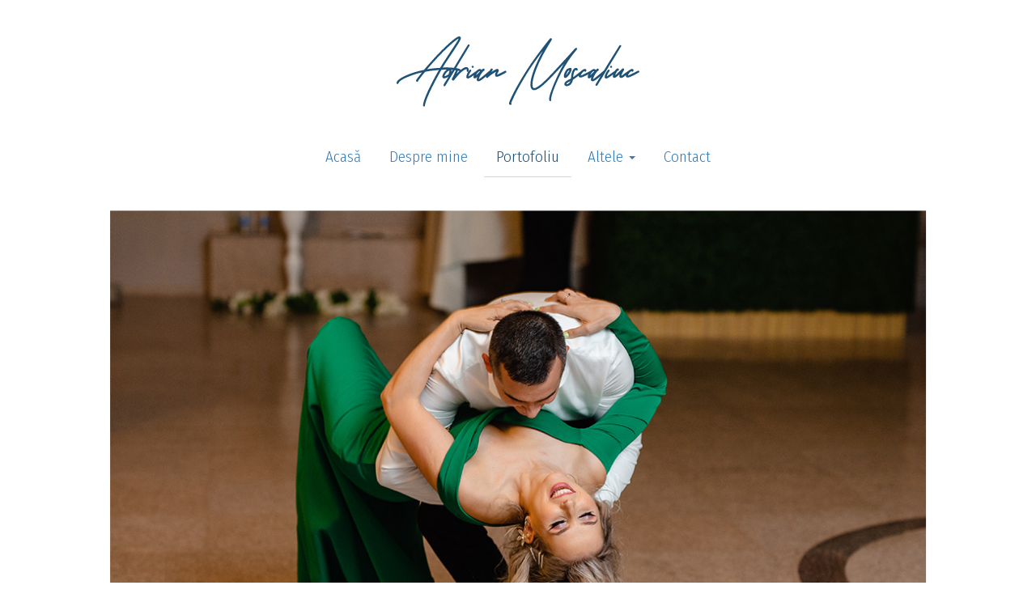

--- FILE ---
content_type: text/html; charset=UTF-8
request_url: https://www.adrianmoscaliuc.ro/fotografie-album/daniela-ionut/1205
body_size: 1939
content:
<!DOCTYPE html>
<html>
    <head>
        <!-- HTML5 shim and Respond.js for IE8 support of HTML5 elements and media queries -->
        <!-- WARNING: Respond.js doesn't work if you view the page via file:// -->
        <!--[if lt IE 9]>
          <script src="https://oss.maxcdn.com/html5shiv/3.7.3/html5shiv.min.js"></script>
          <script src="https://oss.maxcdn.com/respond/1.4.2/respond.min.js"></script>
        <![endif]-->
        
        <!-- Google tag (gtag.js) -->
        <script async src="https://www.googletagmanager.com/gtag/js?id=G-3C4HTJ4BT8"></script>
        <script>
        window.dataLayer = window.dataLayer || [];
        function gtag(){dataLayer.push(arguments);}
        gtag('js', new Date());

        gtag('config', 'G-3C4HTJ4BT8');
        </script>

        <meta charset="UTF-8">
        <meta name="description" content="Fotografie 1205, album &quot;Daniela &amp; Ionut&quot;. Fotografii de nunta in Piatra Neamt cu Daniela si Ionut">
        <meta name="keywords" content="fotograf piatra neamt, fotograf nunta, fotograf nunta piatra neamt">
        <meta name="robots" content="index, follow">
        <meta name="author" content="Adrian Moscaliuc">
        <meta name="viewport" content="width=device-width, initial-scale=1.0">
        <meta http-equiv="X-UA-Compatible" content="IE=edge,chrome=1">

                        <!-- Social -->
                <meta name="twitter:card" content="summary_large_image">
                <meta property="og:site_name" content="AdrianMoscaliuc.ro">
                <meta property="og:type" content="website">
                <meta property="og:url" content="https://www.adrianmoscaliuc.ro/fotografie-album/daniela-ionut/1205">

                                    <meta property="og:title" content="Fotografie album &quot;Daniela &amp; Ionut&quot; - Adrian Moscaliuc Photography">
                                    <meta property="og:description" content="Fotografii de nunta in Piatra Neamt cu Daniela si Ionut">
                                    <meta property="og:image" content="https://www.adrianmoscaliuc.ro/continut/albume/33/fotografii/lg/fotograf-nunta-piatra-neamt-1205.jpg">
                            
        <title>Fotografie 1205, album &quot;Daniela &amp; Ionut&quot;, portofoliu - Adrian Moscaliuc</title>

        <link rel="icon" type="image/png" href="https://www.adrianmoscaliuc.ro/resurse/site/img/favicon/favicon-96x96.png" sizes="96x96" />
        <link rel="icon" type="image/svg+xml" href="https://www.adrianmoscaliuc.ro/resurse/site/img/favicon/favicon.svg" />
        <link rel="shortcut icon" href="https://www.adrianmoscaliuc.ro/resurse/site/img/favicon/favicon.ico" />
        <link rel="apple-touch-icon" sizes="180x180" href="https://www.adrianmoscaliuc.ro/resurse/site/img/favicon/apple-touch-icon.png" />
        <meta name="apple-mobile-web-app-title" content="Adrian Moscaliuc" />
        <link rel="manifest" href="https://www.adrianmoscaliuc.ro/resurse/site/img/favicon/site.webmanifest" />

        <link rel="alternate" hreflang="ro" href="https://www.adrianmoscaliuc.ro/fotografie-album/daniela-ionut/1205">
        <link rel="stylesheet" href="https://fonts.googleapis.com/css?family=Fira+Sans+Condensed:300,300i&amp;subset=latin-ext">
        <link rel="stylesheet" href="https://www.adrianmoscaliuc.ro/resurse/site/plugins/font-awesome-4.7.0/css/font-awesome.min.css">
        <link rel="stylesheet" href="https://www.adrianmoscaliuc.ro/resurse/site/css/bootstrap.min.css">
        <link rel="stylesheet" href="https://www.adrianmoscaliuc.ro/resurse/site/css/custom.css">

            </head>

    <body>
        <div class="container m-t">
            <header>
                <div class="hidden-xs m-t-lg m-b text-center">
                    <a href="https://www.adrianmoscaliuc.ro/"><img src="https://www.adrianmoscaliuc.ro/resurse/site/img/adrian-moscaliuc-photography-logo.svg?1743776677" alt="Adrian Moscaliuc"></a>
                </div>

                <nav class="navbar navbar-default">
                    <div class="container-fluid">
                        <div class="navbar-header">
                            <button type="button" data-toggle="collapse" data-target="#meniu-header" class="navbar-toggle collapsed">
                                <span class="icon-bar"></span>
                                <span class="icon-bar"></span>
                                <span class="icon-bar"></span>
                            </button>
                            <a href="https://www.adrianmoscaliuc.ro/" class="navbar-brand visible-xs-block"><img src="https://www.adrianmoscaliuc.ro/resurse/site/img/adrian-moscaliuc-photography-logo.svg?1743776677" alt="Adrian Moscaliuc"></a>
                        </div>

                        <div id="meniu-header" class="collapse navbar-collapse">
                            <ul class="nav navbar-nav m-t-md">
                                <li><a href="https://www.adrianmoscaliuc.ro/">Acasă</a></li>
                                <li><a href="https://www.adrianmoscaliuc.ro/despre-mine">Despre mine</a></li>
                                <li class="active"><a href="https://www.adrianmoscaliuc.ro/portofoliu">Portofoliu</a></li>
                                <li class="dropdown">
                                    <a href="#" data-toggle="dropdown" class="dropdown-toggle">Altele <span class="caret"></span></a>
                                    <ul class="dropdown-menu">
                                        <li><a href="https://www.adrianmoscaliuc.ro/premii">Premii</a></li>
                                        <li><a href="https://www.adrianmoscaliuc.ro/albume">Albume</a></li>
                                        <li><a href="https://www.adrianmoscaliuc.ro/fotografie-de-botez">Fotografie de botez</a></li>
                                    </ul>
                                </li>
                                <li><a href="https://www.adrianmoscaliuc.ro/contact">Contact</a></li>
                            </ul>
                        </div>
                    </div>
                </nav>
            </header>

            <main>
                                                                                        <div class="m-t-xl">
    <div class="container-fotografie-album aspect-ratio-16-9">
    <img src="https://www.adrianmoscaliuc.ro/continut/albume/33/fotografii/lg/fotograf-nunta-piatra-neamt-1205.jpg" alt="">
</div></div>

<p class="m-t-xl text-center"><a href="https://www.adrianmoscaliuc.ro/album/daniela-ionut/33" class="buton-mai-multe">Vezi toate fotografiile din album</a></p>            </main>

            <footer>
                <nav id="meniu-footer-versiune-1" class="hidden-xs text-center">
                    <a href="https://www.adrianmoscaliuc.ro/despre-mine">Despre mine</a><span class="text-muted">|</span>
                    <a href="https://www.adrianmoscaliuc.ro/portofoliu">Portofoliu</a><span class="text-muted">|</span>
                    <a href="https://www.adrianmoscaliuc.ro/premii">Premii</a><span class="text-muted">|</span>
                    <a href="https://www.adrianmoscaliuc.ro/albume">Albume</a><span class="text-muted">|</span>
                    <a href="https://www.adrianmoscaliuc.ro/fotografie-de-botez">Fotografie de botez</a><span class="text-muted">|</span>
                    <a href="https://www.adrianmoscaliuc.ro/contact">Contact</a>
                </nav>

                <nav id="meniu-footer-versiune-2" class="visible-xs-block">
                    <div class="row">
                        <div class="col-xs-6 text-right">
                            <a href="https://www.adrianmoscaliuc.ro/despre-mine">Despre mine</a><br>
                            <a href="https://www.adrianmoscaliuc.ro/portofoliu">Portofoliu</a><br>
                            <a href="https://www.adrianmoscaliuc.ro/premii">Premii</a><br>
                        </div>

                        <div class="col-xs-6">
                            <a href="https://www.adrianmoscaliuc.ro/albume">Albume</a><br>
                            <a href="https://www.adrianmoscaliuc.ro/fotografie-de-botez">Fotografie de botez</a><br>
                            <a href="https://www.adrianmoscaliuc.ro/contact">Contact</a>
                        </div>
                    </div>
                </nav>

                <div id="linkuri-externe" class="m-t-xl text-center">
                    <a href="https://www.facebook.com/AdrianMoscaliucPhotography" target="_blank" title="Facebook"><img src="https://www.adrianmoscaliuc.ro/resurse/site/img/facebook_logo.png" alt="Facebook" class="m-r"></a>
                    <a href="https://www.instagram.com/adrian.moscaliuc" target="_blank" title="Instagram"><img src="https://www.adrianmoscaliuc.ro/resurse/site/img/instagram_logo.png" alt="Instagram" class="m-r"></a>
                </div>

                <div id="date-contact" class="m-t-lg text-center text-muted">
                    <span class="m-r-sm">Adrian Moscaliuc</span>
                    <span class="hidden-xs">•</span>
                    <span class="visible-xs-inline"><br></span>
                    <span class="m-l-sm m-r-sm"><a href="tel:+40748340017">+40 748 340 017</a></span>
                    <span class="hidden-xs">•</span>
                    <span class="visible-xs-inline"><br></span>
                    <span class="m-l-sm"><a href="mailto:contact@adrianmoscaliuc.ro">contact@adrianmoscaliuc.ro</a></span>
                </div>
            </footer>
        </div>

        <p class="realizat-de">Realizat de: <a href="https://www.softwins.ro" target="_blank">Softwins.ro</a></p>
        <i id="inapoi-sus" class="fa fa-chevron-circle-up fa-2x"></i>

        <script src="https://ajax.googleapis.com/ajax/libs/jquery/2.2.4/jquery.min.js"></script>
        <script src="https://www.adrianmoscaliuc.ro/resurse/site/js/bootstrap.min.js"></script>
        <script src="https://www.adrianmoscaliuc.ro/resurse/site/js/custom.js"></script>

            </body>
</html>

--- FILE ---
content_type: text/css
request_url: https://www.adrianmoscaliuc.ro/resurse/site/css/custom.css
body_size: 1283
content:
body, a {
    font-weight: 300 !important;
}

a[href^="tel:"], a[href^="mailto:"] {
    color: #555;
    text-decoration: underline;
}

/* Header */
/* Meniu (Header) */
header .navbar-toggle {
    margin-bottom: 0;
    margin-top: 19px;
}

header .navbar-brand img {
    height: 50px;
}

@media (max-width: 767px) {
    #meniu-header .active {
        background-color: #fafbfc;
    }
}

@media (min-width: 768px) {
    #meniu-header .navbar-nav {
        float: none;
        text-align: center;
    }

    #meniu-header > .navbar-nav > li {
        display: inline-block;
        float: none;
    }

    #meniu-header > .navbar-nav > .active {
        border-bottom: 1px solid #d6d6d6;
    }
}

/* Footer */
footer {
    border-bottom: 1px solid #f5f5f5;
    border-top: 1px solid #f5f5f5;
    margin: 100px 0 50px;;
    padding: 40px;
}

/* Meniu (Footer) */
#meniu-footer-versiune-1 a {
    display: inline-block;
    margin: 0 10px;
}

#meniu-footer-versiune-2 .col-xs-6:last-child {
    border-left: 1px solid #f5f5f5;
}

/* Linkuri externe (Footer) */
#linkuri-externe img {
    display: inline-block;
    height: 50px;
    width: 50px;
}

@media (min-width: 1200px) {
    #linkuri-externe img {
        -webkit-filter: grayscale(70%);
        filter: grayscale(70%);
        opacity: 0.7;
    }
}

#linkuri-externe img:hover {
    -webkit-filter: grayscale(0%);
    filter: grayscale(0%);
    opacity: 1;
}

/* Date contact (Footer) */
#date-contact span {
    display: inline-block;
}

@media (max-width: 767px) {
    #date-contact span {
        margin: 0;
    }
}

#date-contact a[href^="tel:"], #date-contact a[href^="mailto:"] {
    color: #999;
}

/* Realizat de */
.realizat-de {
    color: #d6d6d6;
    display: inline-block;
    padding: 0 0 7px 30px;
}

.realizat-de:hover {
    color: #999;
}

.realizat-de:hover a {
    color: #999;
}

.realizat-de a {
    color: #d6d6d6;
}

.realizat-de a:hover, .realizat-de a:focus {
    text-decoration: underline;
}

/* Inaltime adaptiva */
@media (max-width: 767px) and (max-aspect-ratio: 1/1) {
    .inaltime-adaptiva {
        height: 35vh;
    }
}

@media (max-width: 767px) and (min-aspect-ratio: 1/1) {
    .inaltime-adaptiva {
        height: 98vh;
    }
}

@media (min-width: 768px) and (max-width: 991px) and (max-aspect-ratio: 1/1) {
    .inaltime-adaptiva {
        height: 47vh;
    }
}

@media (min-width: 768px) and (max-width: 991px) and (min-aspect-ratio: 1/1) {
    .inaltime-adaptiva {
        height: 63vh;
    }
}

@media (min-width: 992px) and (max-width: 1199px) and (max-aspect-ratio: 1/1) {
    .inaltime-adaptiva {
        height: 46vh;
    }
}

@media (min-width: 992px) and (max-width: 1199px) and (min-aspect-ratio: 1/1) {
    .inaltime-adaptiva {
        height: 82vh;
    }
}

@media (min-width: 1200px) and (max-aspect-ratio: 1/1) {
    .inaltime-adaptiva {
        height: 42vh;
    }
}

@media (min-width: 1200px) and (min-aspect-ratio: 1/1) {
    .inaltime-adaptiva {
        height: 66vh;
    }
}

/* Aspect ratio 16:9 */
.aspect-ratio-16-9 {
    height: 0;
    overflow: hidden;
    padding-bottom: 56.25%;
    padding-top: 30px;
    position: relative;
}

/* Container video */
.container-video iframe {
    height: 100%;
    left: 0;
    position: absolute;
    top: 0;
    width: 100%;
}

/* Buton "Mai multe" */
.buton-mai-multe {
    border-bottom: 1px dashed #337ab7;
    border-top: 1px dashed #337ab7;
    padding: 10px;
}

.buton-mai-multe:hover {
    border-color: #1f5276;
}

/* Album */
.album {
    margin-bottom: 40px;
}

.album h2 {
    font-style: italic;
    margin-bottom: 20px;
    text-align: center;
}

.album .container-coperta-album-decor {
    border: 1px solid #dfebf5;
    position: relative;
}

.album .container-coperta-album {
    height: 100%;
    left: 0;
    padding: 15px;
    position: absolute;
    top: 0;
    width: 100%;
}

.album .coperta-album {
    background-position: 50% 50%;
    background-repeat: no-repeat;
    background-size: cover;
    height: 100%;
}

/* Fotografie album */
.container-fotografie-album {
    margin-bottom: 15px;
    position: relative;
}

.container-fotografie-album img {
    -webkit-transform: translateX(-50%) translateY(-50%);
    left: 50%;
    max-height: 100%;
    max-width: 100%;
    position: absolute;
    top: 50%;
    transform: translateX(-50%) translateY(-50%);
}

/* Inapoi sus */
#inapoi-sus{
    bottom: 20px;
    color: #d6d6d6;
    cursor: pointer;
    display: none;
    position: fixed;
    right: 30px;
}

#inapoi-sus:hover{
    color: #999;
}

/* Margins & Paddings */
.p-xxs {
    padding: 5px;
}
.p-xs {
    padding: 10px;
}
.p-sm {
    padding: 15px;
}
.p-m {
    padding: 20px;
}
.p-md {
    padding: 25px;
}
.p-lg {
    padding: 30px;
}
.p-xl {
    padding: 40px;
}
.p-w-xs {
    padding: 0 10px;
}
.p-w-sm {
    padding: 0 15px;
}
.p-w-m {
    padding: 0 20px;
}
.p-w-md {
    padding: 0 25px;
}
.p-w-lg {
    padding: 0 30px;
}
.p-w-xl {
    padding: 0 40px;
}
.m-xxs {
    margin: 2px 4px;
}
.m-xs {
    margin: 5px;
}
.m-sm {
    margin: 10px;
}
.m {
    margin: 15px;
}
.m-md {
    margin: 20px;
}
.m-lg {
    margin: 30px;
}
.m-xl {
    margin: 50px;
}
.m-n {
    margin: 0 !important;
}
.m-l-none {
    margin-left: 0;
}
.m-l-xs {
    margin-left: 5px;
}
.m-l-sm {
    margin-left: 10px;
}
.m-l {
    margin-left: 15px;
}
.m-l-md {
    margin-left: 20px;
}
.m-l-lg {
    margin-left: 30px;
}
.m-l-xl {
    margin-left: 40px;
}
.m-l-n-xxs {
    margin-left: -1px;
}
.m-l-n-xs {
    margin-left: -5px;
}
.m-l-n-sm {
    margin-left: -10px;
}
.m-l-n {
    margin-left: -15px;
}
.m-l-n-md {
    margin-left: -20px;
}
.m-l-n-lg {
    margin-left: -30px;
}
.m-l-n-xl {
    margin-left: -40px;
}
.m-t-none {
    margin-top: 0;
}
.m-t-xxs {
    margin-top: 1px;
}
.m-t-xs {
    margin-top: 5px;
}
.m-t-sm {
    margin-top: 10px;
}
.m-t {
    margin-top: 15px;
}
.m-t-md {
    margin-top: 20px;
}
.m-t-lg {
    margin-top: 30px;
}
.m-t-xl {
    margin-top: 40px;
}
.m-t-n-xxs {
    margin-top: -1px;
}
.m-t-n-xs {
    margin-top: -5px;
}
.m-t-n-sm {
    margin-top: -10px;
}
.m-t-n {
    margin-top: -15px;
}
.m-t-n-md {
    margin-top: -20px;
}
.m-t-n-lg {
    margin-top: -30px;
}
.m-t-n-xl {
    margin-top: -40px;
}
.m-r-none {
    margin-right: 0;
}
.m-r-xxs {
    margin-right: 1px;
}
.m-r-xs {
    margin-right: 5px;
}
.m-r-sm {
    margin-right: 10px;
}
.m-r {
    margin-right: 15px;
}
.m-r-md {
    margin-right: 20px;
}
.m-r-lg {
    margin-right: 30px;
}
.m-r-xl {
    margin-right: 40px;
}
.m-r-n-xxs {
    margin-right: -1px;
}
.m-r-n-xs {
    margin-right: -5px;
}
.m-r-n-sm {
    margin-right: -10px;
}
.m-r-n {
    margin-right: -15px;
}
.m-r-n-md {
    margin-right: -20px;
}
.m-r-n-lg {
    margin-right: -30px;
}
.m-r-n-xl {
    margin-right: -40px;
}
.m-b-none {
    margin-bottom: 0;
}
.m-b-xxs {
    margin-bottom: 1px;
}
.m-b-xs {
    margin-bottom: 5px;
}
.m-b-sm {
    margin-bottom: 10px;
}
.m-b {
    margin-bottom: 15px;
}
.m-b-md {
    margin-bottom: 20px;
}
.m-b-lg {
    margin-bottom: 30px;
}
.m-b-xl {
    margin-bottom: 40px;
}
.m-b-n-xxs {
    margin-bottom: -1px;
}
.m-b-n-xs {
    margin-bottom: -5px;
}
.m-b-n-sm {
    margin-bottom: -10px;
}
.m-b-n {
    margin-bottom: -15px;
}
.m-b-n-md {
    margin-bottom: -20px;
}
.m-b-n-lg {
    margin-bottom: -30px;
}
.m-b-n-xl {
    margin-bottom: -40px;
}

--- FILE ---
content_type: text/javascript
request_url: https://www.adrianmoscaliuc.ro/resurse/site/js/custom.js
body_size: 173
content:
$(document).ready(function () {
    // Inaltime adaptiva
    $(window).resize(function () {
        var windowWidth = $(window).width();
        var windowHeight = $(window).height();
        var windowAspectRatio = windowWidth / windowHeight;

        if (windowWidth <= 767)
            if (windowAspectRatio < 1)
                $(".inaltime-adaptiva").height(0.35 * windowHeight);
            else
                $(".inaltime-adaptiva").height(0.98 * windowHeight);
        else
        if (windowWidth >= 768 && windowWidth <= 991)
            if (windowAspectRatio < 1)
                $(".inaltime-adaptiva").height(0.47 * windowHeight);
            else
                $(".inaltime-adaptiva").height(0.63 * windowHeight);
        else
        if (windowWidth >= 992 && windowWidth <= 1199)
            if (windowAspectRatio < 1)
                $(".inaltime-adaptiva").height(0.46 * windowHeight);
            else
                $(".inaltime-adaptiva").height(0.82 * windowHeight);
        else
        if (windowWidth >= 1200)
            if (windowAspectRatio < 1)
                $(".inaltime-adaptiva").height(0.42 * windowHeight);
            else
                $(".inaltime-adaptiva").height(0.66 * windowHeight);
    }).resize();

    // Inapoi sus
    var butonInapoiSus = $("#inapoi-sus");

    $(window).scroll(function () {
        if ($(window).scrollTop() > 800)
            butonInapoiSus.fadeIn();
        else
            butonInapoiSus.fadeOut();
    }).scroll();

    butonInapoiSus.click(function () {
        $("html, body").animate({
            scrollTop: 0
        }, 500);
    });
});

--- FILE ---
content_type: image/svg+xml
request_url: https://www.adrianmoscaliuc.ro/resurse/site/img/adrian-moscaliuc-photography-logo.svg?1743776677
body_size: 5603
content:
<svg xmlns="http://www.w3.org/2000/svg" width="300.044" height="87.292" viewBox="0 0 1161.161 337.818">
  <defs>
    <style>
      .cls-1 {
        fill: #1f5276;
        fill-rule: evenodd;
      }
    </style>
  </defs>
  <path id="Adrian_Moscaliuc_copy_2" data-name="Adrian Moscaliuc copy 2" class="cls-1" d="M1482.04,947.188c4.51-3.68,8.66-5.52,12.49-5.52q4.5,0,6.15,2.87a8.08,8.08,0,0,1,.82,6.15q-1.65,4.516-4.92,4.51t-4.1-2.87l-2.46.82a40.028,40.028,0,0,0-11.07,11.48q-4.1,6.563-4.1,8.2,0,1.23,6.97-2.05t15.78-7.585q8.82-4.305,16.61-8.4t9.43-4.92q6.96,1.23,6.15,4.3a7.885,7.885,0,0,1-3.28,4.715q-2.88,1.642-10.05,5.74t-15.37,8.2q-8.205,4.1-15.99,7.175t-11.48,3.075a7.007,7.007,0,0,1-2.87-.41q-6.555-2.048-5.74-8.815a25.062,25.062,0,0,1,.51-2.641q-4.5,3.761-7.89,6.536-9.015,7.38-15.58,7.38a7.007,7.007,0,0,1-2.87-.41,6.748,6.748,0,0,1-4.3-4.1,16.79,16.79,0,0,1-1.03-5.74,21.958,21.958,0,0,1,.62-5.33,21.275,21.275,0,0,0,.61-2.87q-1.635,1.643-4.92,4.715t-6.97,6.15a47.883,47.883,0,0,1-7.38,5.125,13.391,13.391,0,0,1-6.15,2.05,6.257,6.257,0,0,1-6.56-6.15q-0.81-3.277,1.23-9.225c0.11-.32.24-0.639,0.36-0.959-2.51,1.794-4.82,3.419-6.91,4.854q-7.8,5.332-12.92,8.61a52.861,52.861,0,0,1-8.2,4.51,15.084,15.084,0,0,1-5.53,1.23h-1.64q-6.15-1.23-5.74-7.585a43.122,43.122,0,0,1,3.48-13.735,70.456,70.456,0,0,1,7.59-13.735q4.5-6.353,6.56-7.175a4.6,4.6,0,0,1,2.05-.41c2.72,0,4.1,1.371,4.1,4.1,0,1.64-.97,3.626-2.87,5.945q-2.88,3.487-7.38,12.5-0.825,2.056-2.05,5.33a17.649,17.649,0,0,0-1.23,4.1q0,0.827,6.15-3.28t13.53-9.43q7.38-5.323,20.09-14.35h0c0.74-1.188,1.48-2.357,2.25-3.486q3.48-5.123,6.35-6.355a13.466,13.466,0,0,1,3.28-.82,5.574,5.574,0,0,1,4.1,1.64,7.154,7.154,0,0,1,2.05,3.485,4.526,4.526,0,0,1-.61,3.485,3.8,3.8,0,0,1-3.49,1.64,4.287,4.287,0,0,0-1.64.205,5.093,5.093,0,0,0-1.23,1.845,45.017,45.017,0,0,0-4.1,5.945q-2.055,3.488-3.48,6.56c-0.96,2.05-1.78,3.831-2.46,5.33s-0.89,2.255-.62,2.255q0.4,0.413,7.18-5.945t17.83-17.015q6.555-6.15,8.61-8a5.887,5.887,0,0,1,3.69-1.845q5.325,0,5.33,5.33a6.787,6.787,0,0,1-.61,2.665q-0.615,1.442-3.9,7.175a53.942,53.942,0,0,0-4.92,8.815,63.3,63.3,0,0,0-2.46,6.765,23.313,23.313,0,0,0-1.64,5.33,154.8,154.8,0,0,0,19.48-14.145M1394.5,926.5c2.72,0,4.23,1.23,4.51,3.69a4.15,4.15,0,0,1-.82,4.305,4.878,4.878,0,0,1-3.69,1.845,1.708,1.708,0,0,1-.82-0.2,1.908,1.908,0,0,0-.82-0.205,5.48,5.48,0,0,1-3.49-3.485,4.26,4.26,0,0,1,1.44-4.3A5.071,5.071,0,0,1,1394.5,926.5Zm-65.6,93.892a5.854,5.854,0,0,1-4.51,2.46,4.175,4.175,0,0,1-3.48-2.05,5.547,5.547,0,0,1-.62-4.92q13.575-22.5,24.33-40.468c-0.59.507-1.17,1-1.77,1.516q-2.88,2.46-7.59,6.56t-10.04,7.995a102.424,102.424,0,0,1-10.46,6.765c-3.42,1.912-6.35,2.872-8.81,2.872a8.323,8.323,0,0,1-4.51-1.642,5.989,5.989,0,0,1-2.87-3.69,16.133,16.133,0,0,1,.41-9.43q1.635-5.323,2.05-6.15-2.46,2.057-5.74,4.51a10.9,10.9,0,0,1-6.56,2.46,5.311,5.311,0,0,1-4.92-2.87q-2.055-2.863-.41-9.43a44.97,44.97,0,0,1,2.69-7.524c-3.35,1.826-6.83,3.652-10.48,5.474q-8.2,4.1-15.99,7.175t-11.48,3.075a7.04,7.04,0,0,1-2.87-.41q-6.555-2.048-5.74-8.815c0.01-.089.04-0.18,0.05-0.269-0.89.7-1.79,1.4-2.71,2.114q-6.36,4.92-12.71,9.635a97.673,97.673,0,0,1-10.86,7.175,15.627,15.627,0,0,0-1.64,2.87,40.508,40.508,0,0,1-5.13,13.732,36.278,36.278,0,0,1-7.79,9.02,27.51,27.51,0,0,1-8.61,4.92,25.288,25.288,0,0,1-7.99,1.44,12.7,12.7,0,0,1-7.38-2.26,8.648,8.648,0,0,1-3.69-6.76,13.592,13.592,0,0,1,4.3-10.87,53.091,53.091,0,0,1,10.66-8.2,111.28,111.28,0,0,1,11.07-5.74q5.13-2.249,5.95-3.895a123.938,123.938,0,0,1,1.02-13.94,84.574,84.574,0,0,1,3.69-16.605,42.6,42.6,0,0,1,7.38-13.735,14.962,14.962,0,0,1,12.1-5.74q5.31,0,7.38,4.51a6.661,6.661,0,0,1,.2,4.3,5.147,5.147,0,0,1-1.84,3.075,6.285,6.285,0,0,1-2.46.82,4.682,4.682,0,0,1-3.28-1.64,2.4,2.4,0,0,0-1.23-.82c-1.64,0-3.63,1.845-5.95,5.535s-4.04,8.68-5.12,14.965a40.189,40.189,0,0,0-1.23,7.79c-0.28,3.28-.28,5.061,0,5.33q0.39,0.413,6.35-4.305,5.94-4.709,13.33-10.455t13.53-10.66c2.65-2.124,4.55-3.607,5.71-4.47,1.25-1.223,2.55-2.4,3.92-3.525q6.765-5.535,12.5-5.535,4.515,0,6.15,2.87a8.035,8.035,0,0,1,.82,6.15q-1.635,4.516-4.92,4.51c-2.19,0-3.55-.955-4.1-2.87l-2.46.82a40.028,40.028,0,0,0-11.07,11.48q-4.1,6.563-4.1,8.2c0,0.82,2.33.141,6.97-2.05s9.91-4.715,15.79-7.585,11.41-5.67,16.6-8.4c4.68-2.458,7.68-4.024,9.03-4.715,0.53-.557,1.07-1.106,1.63-1.64q5.73-5.535,11.48-6.355h1.64q4.5,0,6.15,1.845,1.635,1.845,2.46,2.665a22.265,22.265,0,0,0,3.69-3.69,7.383,7.383,0,0,1,5.74-2.87,6.389,6.389,0,0,1,2.46.82,4.93,4.93,0,0,1,2.46,2.87,7.592,7.592,0,0,1,0,3.485,6.17,6.17,0,0,1-1.64,3.075,3.939,3.939,0,0,1-2.87,1.23l-1.23.615a16.878,16.878,0,0,0-2.46,2.665q-10.665,12.713-15.17,23.985t-4.1,11.685q0.81,0.827,5.33-2.46,4.5-3.278,9.84-7.79,5.73-4.508,13.53-11.07,6.96-5.738,11.48-9.635,4.5-3.893,6.97-5.945,3.075-2.316,4.71-3.536,8.1-13.421,17.01-28.034,14.76-24.187,27.68-45.1t21.73-35.055q8.805-14.145,9.63-14.555a6.289,6.289,0,0,1,2.46-.82,4.847,4.847,0,0,1,3.69,1.845q1.635,1.845,0,5.125Zm-138.36-15.38q-3.48,2.265-6.56,4.72t-3.07,4.51c0,0.55.55,0.82,1.64,0.82a11.262,11.262,0,0,0,6.35-2.05,36.408,36.408,0,0,0,5.54-4.51,32.383,32.383,0,0,0,4.1-4.92c1.09-1.64,1.64-2.73,1.64-3.28A58.261,58.261,0,0,0,1190.54,1005.01Zm122.38-50.222a6.525,6.525,0,0,1-.41-2.05,0.728,0.728,0,0,0-.82-0.82,3.99,3.99,0,0,0-2.05.82,21.839,21.839,0,0,0-6.36,5.33q-2.67,3.287-4.71,6.355a35.4,35.4,0,0,0-3.69,7.585l2.46-2.46a28.774,28.774,0,0,0,3.07-2.665q1.44-1.433,3.49-3.485Zm-83.63-104.755c-1.37,1.781-3.14,3.895-5.33,6.355a495.42,495.42,0,0,0-35.26,47.765q-16.4,25.215-29.52,50.02t-23.16,47.767q-10.05,22.965-16.81,41.41a266.326,266.326,0,0,0-9.64,30.95q-2.865,12.51-2.05,16.2,1.635,6.555-3.69,6.56-2.46,0-4.51-3.69-1.635-3.285-1.02-10.05a88.916,88.916,0,0,1,3.07-15.58q2.46-8.805,5.95-18.45t6.76-18.45q3.285-8.8,6.36-15.99,3.075-7.17,4.71-10.86,10.245-23.776,18.66-41t14.35-27.88q5.94-10.657,8.61-15.17,2.655-4.508,1.43-2.87-29.52,32.393-53.71,58.425t-43.05,42.437q-29.52,25.83-44.69,25.83a14.905,14.905,0,0,1-8.81-2.46,17.761,17.761,0,0,1-5.54-6.36,28.915,28.915,0,0,1-2.87-8.61,51.224,51.224,0,0,1-.82-8.81,137.606,137.606,0,0,1,4.51-33.212,359.873,359.873,0,0,1,11.28-36.49q6.765-18.45,14.55-35.465t14.35-29.93q6.555-12.915,10.66-20.705,3.285-6.228,3.67-6.947c-0.29.3-.96,1.175-2.03,2.642q-1.635,2.257-4.1,5.33t-4.92,6.56q-2.46,3.488-4.51,6.355-36.9,49.612-62.524,91.84t-42.025,72.772q-16.394,30.555-31.159,65.4c0.55,0.54,1.024,1.02,1.434,1.43a3.973,3.973,0,0,1,.616,2.67c0,3-1.775,4.51-5.33,4.51a7.681,7.681,0,0,1-4.51-1.44,6.4,6.4,0,0,1-2.46-4.71q-0.4-3.69,8.814-24.4t26.65-52.89q17.432-32.175,42.641-72.772t57.193-84.05q8.205-11.07,18.25-24.395t19.27-25.215q9.225-11.888,15.99-20.295t7.99-9.225a7.372,7.372,0,0,1,3.69-1.23,4.914,4.914,0,0,1,4.1,2.255c1.09,1.5.96,3.485-.41,5.945q-1.635,3.69-9.63,16.4t-18.66,31.365q-10.665,18.661-22.34,41.82t-21.53,48.175q-12.7,31.98-17.42,56.17t-0.21,34.032q1.635,4.1,6.56,4.1t11.28-3.69a154.256,154.256,0,0,0,13.12-8.61,161.909,161.909,0,0,0,12.71-10.25q5.94-5.325,9.63-9.02,7.785-7.383,18.25-18.042t25.21-26.445q14.76-15.779,34.03-36.9t44.69-48.995q8.61-9.84,13.94-15.785t8.41-9.225q3.075-3.277,4.51-4.51a4.8,4.8,0,0,1,1.84-1.23,6.289,6.289,0,0,1,2.46-.82,4.847,4.847,0,0,1,3.69,1.845,4.109,4.109,0,0,1,.82,4.3A28.905,28.905,0,0,1,1229.29,850.033Zm-346.649,114.6q-5.947,3.286-12.5,6.56t-12.5,5.74q-5.947,2.46-9.225,2.46a7.891,7.891,0,0,1-6.97-3.69,10.455,10.455,0,0,1-1.64-5.945,20.585,20.585,0,0,1,1.025-6.56,55.227,55.227,0,0,1,2.255-5.74,15.306,15.306,0,0,0,1.23-3.075l-1.64,1.23q-2.057,1.23-7.175,4.51t-11.07,7.38q-5.947,4.1-11.07,8.2a39.358,39.358,0,0,0-7.175,6.97,6.2,6.2,0,0,1-4.92,2.46,5.711,5.711,0,0,1-2.46-.41,3.748,3.748,0,0,1-2.46-2.87,5.634,5.634,0,0,1,.41-3.69,8.82,8.82,0,0,1,1.035-2.108c-0.347.3-.68,0.582-1.029,0.878q-2.872,2.46-7.585,6.56t-10.045,7.995a102.377,102.377,0,0,1-10.455,6.765q-5.132,2.868-8.815,2.872a8.32,8.32,0,0,1-4.51-1.642,5.985,5.985,0,0,1-2.87-3.69,16.142,16.142,0,0,1,.41-9.43q1.634-5.323,2.05-6.15-2.46,2.057-5.74,4.51a10.891,10.891,0,0,1-6.56,2.46,5.323,5.323,0,0,1-4.92-2.87q-2.046-2.863-.41-9.43c0.259-1.032.576-2.078,0.933-3.133-0.742.516-1.465,1.016-2.161,1.493q-7.794,5.332-12.915,8.61a52.907,52.907,0,0,1-8.2,4.51,15.108,15.108,0,0,1-5.535,1.23h-1.64q-6.15-1.23-5.74-7.585a43.3,43.3,0,0,1,3.484-13.735,70.757,70.757,0,0,1,7.586-13.735q4.506-6.353,6.56-7.175a4.615,4.615,0,0,1,2.05-.41q4.093,0,4.1,4.1,0,2.46-2.87,5.945t-7.38,12.5q-0.817,2.056-2.05,5.33a17.649,17.649,0,0,0-1.23,4.1q0,0.827,6.149-3.28t13.53-9.43q7.2-5.192,19.472-13.911c0.6-.638,1.217-1.266,1.847-1.874q5.737-5.535,11.48-6.355h1.64q4.507,0,6.15,1.845t2.46,2.665a22.265,22.265,0,0,0,3.69-3.69,7.381,7.381,0,0,1,5.74-2.87,6.339,6.339,0,0,1,2.46.82,4.894,4.894,0,0,1,2.46,2.87,7.62,7.62,0,0,1,0,3.485,6.131,6.131,0,0,1-1.64,3.075,3.941,3.941,0,0,1-2.87,1.23l-1.23.615a17.427,17.427,0,0,0-2.46,2.665Q770.506,967.5,766,978.773t-4.1,11.685q0.817,0.827,5.33-2.46t9.84-7.79q5.738-4.508,13.53-11.07,6.967-5.738,11.48-9.635t6.97-5.945q3.223-2.421,4.864-3.648,2.77-4.519,4.355-6.807a10.87,10.87,0,0,1,2.665-3.075,4.618,4.618,0,0,1,2.05-.41,6.3,6.3,0,0,1,4.305,1.64,4.076,4.076,0,0,1,1.025,4.51,19.668,19.668,0,0,1-1.435,3.075,12.516,12.516,0,0,1-1.845,2.665q-2.872,4.516-2.46,4.51,0.817,0,4.92-3.075a99.4,99.4,0,0,1,12.71-7.585,28.156,28.156,0,0,1,5.74-2.87,18.2,18.2,0,0,1,5.74-.82,6.386,6.386,0,0,1,4.92,3.895,9.591,9.591,0,0,1,0,6.765q-0.412,1.23-1.64,3.895t-2.46,5.33c-0.82,1.781-1.576,3.35-2.255,4.715s-0.89,2.191-.615,2.46c0,0.275.474,0.275,1.435,0a34.716,34.716,0,0,0,5.33-2.46q3.893-2.048,11.685-5.945t20.5-10.455q4.507,1.642,5.125,4.715t-2.665,5.125Q888.586,961.351,882.641,964.628Zm-115.819-9.84a6.671,6.671,0,0,1-.41-2.05,0.726,0.726,0,0,0-.82-0.82,3.987,3.987,0,0,0-2.05.82,21.754,21.754,0,0,0-6.355,5.33q-2.672,3.287-4.715,6.355a35.968,35.968,0,0,0-3.69,7.585l2.46-2.46a29.026,29.026,0,0,0,3.075-2.665L757.8,963.4Zm-34.028-18.45a1.751,1.751,0,0,1-.821-0.2,1.857,1.857,0,0,0-.819-0.205,5.478,5.478,0,0,1-3.485-3.485,4.274,4.274,0,0,1,1.435-4.3,5.1,5.1,0,0,1,3.69-1.64q4.094,0,4.51,3.69a4.121,4.121,0,0,1-.821,4.305A4.862,4.862,0,0,1,732.794,936.338Zm-20.9-97.17q-5.334,9.022-13.53,22.755T679.7,892.878q-10.455,17.22-21.115,35.26-2.8,4.732-5.564,9.391a121.146,121.146,0,0,1,11.92,2.5q9.225,2.46,10.045,6.56c0,0.023,0,.045.007,0.068,0.873-.714,1.753-1.423,2.652-2.118a96.779,96.779,0,0,1,12.71-8.4q6.351-3.479,11.275-3.485,6.553,0,9.635,4.715a14.734,14.734,0,0,1,2.255,10.455q-0.414,4.516-2.05,6.15a4.731,4.731,0,0,1-3.28,1.64,3.929,3.929,0,0,1-2.87-1.23,5.429,5.429,0,0,1-1.025-5.535,7.485,7.485,0,0,0,.205-5.125q-0.414-1.23-2.46-1.23-5.334,0-17.63,9.225t-25.42,24.805l-15.17,18.45a5.861,5.861,0,0,1-4.51,2.46,6.428,6.428,0,0,1-4.92-2.255,5.1,5.1,0,0,1-1.23-5.125q0-.817,3.485-8t7.585-15.785q4.1-8.61,7.585-15.58c0.372-.747.716-1.431,1.036-2.064-1.928-.29-3.89-0.582-5.916-0.878q-4.669,7.823-9.26,15.447-10.254,17.018-18.45,30.545t-13.12,21.732q-4.92,8.205-5.33,8.2a3.931,3.931,0,0,1-2.87,1.23,4.411,4.411,0,0,1-3.895-2.26,5.277,5.277,0,0,1-.615-4.71,54.7,54.7,0,0,1,3.485-6.36q3.487-5.94,8-12.912,5.323-8.2,11.48-18.86a9.99,9.99,0,0,0-2.46,1.025l-4.92,2.46a37.9,37.9,0,0,1-6.355,2.46,22.608,22.608,0,0,1-6.355,1.025c-2.185,0-3.69-.269-4.51-0.82q-5.738-2.864-4.1-10.66a45.667,45.667,0,0,1,6.97-15.785,59.735,59.735,0,0,1,12.915-13.94c0.262-.206.523-0.4,0.783-0.6-0.876,0-1.736-.017-2.627-0.017q-5.333,0-10.865.205t-11.275.615a136.2,136.2,0,0,0-7.38,12.1q-5.746,10.051-13.735,25.01t-17.22,32.8Q536,1033.5,527.8,1051.55t-14.555,34.44q-6.361,16.4-8.405,27.88-0.412,2.46-1.025,5.74a3.6,3.6,0,0,1-3.895,3.28c-2.191,0-3.485-.62-3.9-1.85a15.154,15.154,0,0,1-.615-4.71q0-8.2,4.51-21.94t11.48-30.34q6.967-16.6,15.785-34.44t17.22-34.027q8.4-16.192,15.58-29.11t11.275-19.885q-6.976.827-25.01,2.46a372.506,372.506,0,0,0-40.18,6.15q-0.826,0-6.15,6.56t-11.685,14.76q-6.361,8.207-11.48,15.375t-5.535,8.407a3.877,3.877,0,0,1-4.1,3.28,5.433,5.433,0,0,1-4.305-2.26,5.265,5.265,0,0,1-.615-5.532,83.881,83.881,0,0,1,5.535-8.61q4.305-6.15,9.225-12.3t8.815-11.07q3.893-4.92,3.485-4.92-1.23-.4-9.43,1.64t-19.885,5.74q-11.685,3.69-25.215,8.815t-25.625,10.865a136.68,136.68,0,0,0-20.705,11.89q-8.61,6.153-10.25,11.892-1.634,4.515-4.92,4.51a3.907,3.907,0,0,1-3.28-1.64,7,7,0,0,1-1.23-4.31,13.934,13.934,0,0,1,2.255-6.56,34.351,34.351,0,0,1,7.585-8.4,116.743,116.743,0,0,1,20.09-13.12,261.343,261.343,0,0,1,27.47-12.5q15.164-5.938,32.595-11.275t35.465-9.02a6.855,6.855,0,0,1,2.05-.41,25278252774401.047,25278252774401.047,0,0,1,3.28-.82q14.347-16.808,26.24-30.34t27.47-30.75q15.576-17.22,32.6-34.235t34.235-32.595a342.914,342.914,0,0,1,32.39-26.24q9.84-6.967,15.58-6.97a6.724,6.724,0,0,1,3.69.82q6.553,2.46,3.28,12.71-1.643,4.92-7.79,15.17t-14.555,23.37q-8.408,13.126-18.04,27.675T615.95,892.878q-9.023,13.53-16.2,24.8T589.3,935.108a65.936,65.936,0,0,1,7.175-.615q4.709-.2,10.865-0.205,3.69,0,14.35.41,10.11,0.391,21.159,1.524,4.508-7.4,8.36-13.824,8.61-14.348,18.655-31.365t18.86-31.365q8.811-14.348,14.76-24.19t6.355-10.25a4.426,4.426,0,0,1,3.28-1.23,6.014,6.014,0,0,1,4.1,1.435c1.089,0.961,1.23,2.255.41,3.895Q717.215,830.155,711.889,839.168ZM655.3,965.858l0.41-.41a2.3,2.3,0,0,1,.82-1.23l9.225-9.225c1.258-1.259,2.56-2.484,3.881-3.7-2.335-.4-4.8-0.8-7.355-1.21l-2.881,6.34Q654.888,965.865,655.3,965.858ZM601.19,897.593q9.013-13.732,18.04-27.675t17.63-27.06q8.61-13.117,15.17-23.37t10.25-16.605q3.69-6.352,3.28-7.175t-9.02,5.125q-8.61,5.948-24.395,19.68T593.81,856.388q-22.553,22.14-50.84,54.12-4.1,4.92-9.02,10.455t-9.225,10.455q-4.3,4.92-10.045,11.89,14.348-2.863,30.135-4.51t31.365-2.46c0.545,0,1.23-.679,2.05-2.05s3-5.055,6.56-11.07Q592.17,911.331,601.19,897.593Zm19.269,51.865q-2.874,0-10.045,6.15t-11.685,17.22c-0.545,1.371-.955,2.325-1.23,2.87s-0.135.82,0.41,0.82a20.129,20.129,0,0,0,4.92-1.23q1.634-.817,4.305-2.05a51.181,51.181,0,0,0,5.33-2.87c1.775-1.089,3.209-2.05,4.3-2.87s1.64-1.365,1.64-1.64q-0.827-2.46,1.23-7.585a23.489,23.489,0,0,0,2.05-8C621.689,949.733,621.279,949.458,620.459,949.458Zm10.308-3.607a11.317,11.317,0,0,1,.557,2.787,19,19,0,0,1-.41,5.74c-0.41,1.64-.48,2.191-0.205,1.64q3.069-4.974,5.918-9.618C634.724,946.2,632.782,946.01,630.767,945.851Zm539.693,19.392a64.869,64.869,0,0,1,4.51-10.455,75.279,75.279,0,0,1,5.53-8.815q2.865-3.892,4.92-4.715a18.2,18.2,0,0,0,5.95-2.665,14.8,14.8,0,0,1,7.17-2.255q7.785,0,7.38,6.97-0.42,6.976-5.12,15.58a100.6,100.6,0,0,1-11.07,16.195q-6.375,7.592-10.87,9.225a12.862,12.862,0,0,1-3.69.82,5.881,5.881,0,0,1-5.12-2.665q-1.845-2.662-1.44-7.585A31.193,31.193,0,0,1,1170.46,965.243Zm12.5,2.255c1.64-2.185,3.34-4.574,5.13-7.175q2.655-3.893,4.92-7.585c1.49-2.46,2.25-4.235,2.25-5.33q-5.745,2.057-7.99,5.535a62.536,62.536,0,0,0-4.72,9.225c-0.82,1.915-1.58,3.895-2.25,5.945a17.462,17.462,0,0,0-1.03,3.895A46.512,46.512,0,0,0,1182.96,967.5Z" transform="translate(-368.719 -785.062)"/>
</svg>
